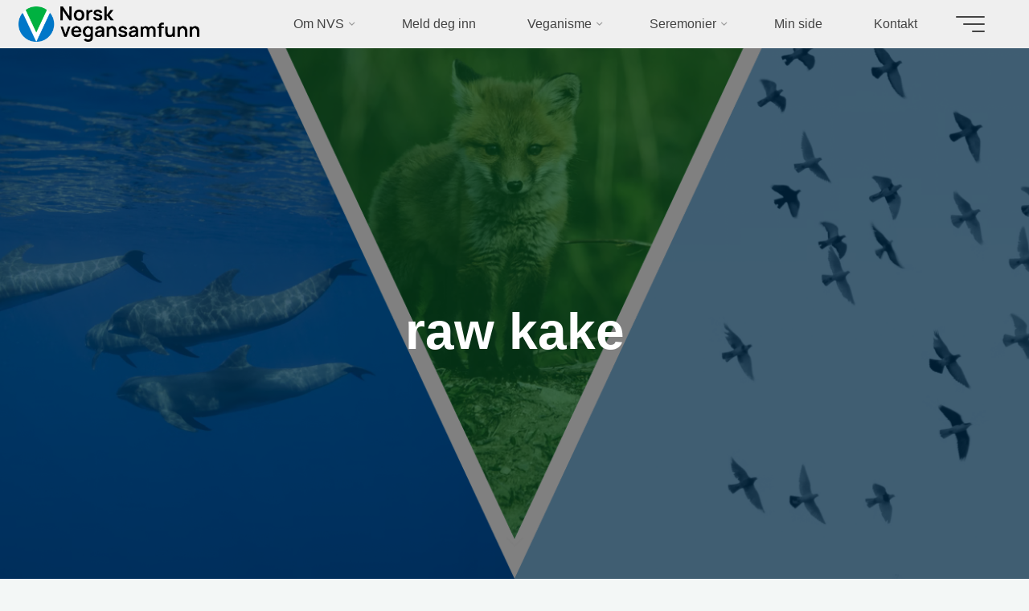

--- FILE ---
content_type: text/html; charset=UTF-8
request_url: https://www.vegansamfunnet.no/tag/raw-kake/
body_size: 17677
content:
<!DOCTYPE html>
<html lang="nb-NO">
<head>
<meta name="viewport" content="width=device-width, user-scalable=yes, initial-scale=1.0">
<meta http-equiv="X-UA-Compatible" content="IE=edge" /><meta charset="UTF-8">
<link rel="profile" href="http://gmpg.org/xfn/11">
<meta name='robots' content='index, follow, max-image-preview:large, max-snippet:-1, max-video-preview:-1' />

	<!-- This site is optimized with the Yoast SEO plugin v23.5 - https://yoast.com/wordpress/plugins/seo/ -->
	<title>raw kake Arkiver - Norsk vegansamfunn</title>
	<link rel="canonical" href="https://www.vegansamfunnet.no/tag/raw-kake/" />
	<meta property="og:locale" content="nb_NO" />
	<meta property="og:type" content="article" />
	<meta property="og:title" content="raw kake Arkiver - Norsk vegansamfunn" />
	<meta property="og:url" content="https://www.vegansamfunnet.no/tag/raw-kake/" />
	<meta property="og:site_name" content="Norsk vegansamfunn" />
	<meta name="twitter:card" content="summary_large_image" />
	<meta name="twitter:site" content="@vegansamfunnet" />
	<script type="application/ld+json" class="yoast-schema-graph">{"@context":"https://schema.org","@graph":[{"@type":"CollectionPage","@id":"https://www.vegansamfunnet.no/tag/raw-kake/","url":"https://www.vegansamfunnet.no/tag/raw-kake/","name":"raw kake Arkiver - Norsk vegansamfunn","isPartOf":{"@id":"https://www.vegansamfunnet.no/#website"},"breadcrumb":{"@id":"https://www.vegansamfunnet.no/tag/raw-kake/#breadcrumb"},"inLanguage":"nb-NO"},{"@type":"BreadcrumbList","@id":"https://www.vegansamfunnet.no/tag/raw-kake/#breadcrumb","itemListElement":[{"@type":"ListItem","position":1,"name":"Hjem","item":"https://www.vegansamfunnet.no/"},{"@type":"ListItem","position":2,"name":"raw kake"}]},{"@type":"WebSite","@id":"https://www.vegansamfunnet.no/#website","url":"https://www.vegansamfunnet.no/","name":"Norsk vegansamfunn","description":"Et samfunn fri for unødig lidelse","publisher":{"@id":"https://www.vegansamfunnet.no/#organization"},"potentialAction":[{"@type":"SearchAction","target":{"@type":"EntryPoint","urlTemplate":"https://www.vegansamfunnet.no/?s={search_term_string}"},"query-input":{"@type":"PropertyValueSpecification","valueRequired":true,"valueName":"search_term_string"}}],"inLanguage":"nb-NO"},{"@type":"Organization","@id":"https://www.vegansamfunnet.no/#organization","name":"Norsk vegansamfunn","url":"https://www.vegansamfunnet.no/","logo":{"@type":"ImageObject","inLanguage":"nb-NO","@id":"https://www.vegansamfunnet.no/#/schema/logo/image/","url":"https://www.vegansamfunnet.no/wp-content/uploads/2023/11/FinalLogoText.png","contentUrl":"https://www.vegansamfunnet.no/wp-content/uploads/2023/11/FinalLogoText.png","width":4000,"height":787,"caption":"Norsk vegansamfunn"},"image":{"@id":"https://www.vegansamfunnet.no/#/schema/logo/image/"},"sameAs":["https://www.facebook.com/vegansamfunnet","https://x.com/vegansamfunnet","https://www.instagram.com/norsk_vegansamfunn/","https://discord.gg/TEtmcdsgsK"]}]}</script>
	<!-- / Yoast SEO plugin. -->


<link rel='dns-prefetch' href='//static.addtoany.com' />
<link rel="alternate" type="application/rss+xml" title="Norsk vegansamfunn &raquo; strøm" href="https://www.vegansamfunnet.no/feed/" />
<link rel="alternate" type="application/rss+xml" title="Norsk vegansamfunn &raquo; kommentarstrøm" href="https://www.vegansamfunnet.no/comments/feed/" />
<link rel="alternate" type="text/calendar" title="Norsk vegansamfunn &raquo; iCal-feed" href="https://www.vegansamfunnet.no/aktivitetskalender/?ical=1" />
<link rel="alternate" type="application/rss+xml" title="Norsk vegansamfunn &raquo; raw kake stikkord-strøm" href="https://www.vegansamfunnet.no/tag/raw-kake/feed/" />
<script>
window._wpemojiSettings = {"baseUrl":"https:\/\/s.w.org\/images\/core\/emoji\/14.0.0\/72x72\/","ext":".png","svgUrl":"https:\/\/s.w.org\/images\/core\/emoji\/14.0.0\/svg\/","svgExt":".svg","source":{"concatemoji":"https:\/\/www.vegansamfunnet.no\/wp-includes\/js\/wp-emoji-release.min.js?ver=6.4.7"}};
/*! This file is auto-generated */
!function(i,n){var o,s,e;function c(e){try{var t={supportTests:e,timestamp:(new Date).valueOf()};sessionStorage.setItem(o,JSON.stringify(t))}catch(e){}}function p(e,t,n){e.clearRect(0,0,e.canvas.width,e.canvas.height),e.fillText(t,0,0);var t=new Uint32Array(e.getImageData(0,0,e.canvas.width,e.canvas.height).data),r=(e.clearRect(0,0,e.canvas.width,e.canvas.height),e.fillText(n,0,0),new Uint32Array(e.getImageData(0,0,e.canvas.width,e.canvas.height).data));return t.every(function(e,t){return e===r[t]})}function u(e,t,n){switch(t){case"flag":return n(e,"\ud83c\udff3\ufe0f\u200d\u26a7\ufe0f","\ud83c\udff3\ufe0f\u200b\u26a7\ufe0f")?!1:!n(e,"\ud83c\uddfa\ud83c\uddf3","\ud83c\uddfa\u200b\ud83c\uddf3")&&!n(e,"\ud83c\udff4\udb40\udc67\udb40\udc62\udb40\udc65\udb40\udc6e\udb40\udc67\udb40\udc7f","\ud83c\udff4\u200b\udb40\udc67\u200b\udb40\udc62\u200b\udb40\udc65\u200b\udb40\udc6e\u200b\udb40\udc67\u200b\udb40\udc7f");case"emoji":return!n(e,"\ud83e\udef1\ud83c\udffb\u200d\ud83e\udef2\ud83c\udfff","\ud83e\udef1\ud83c\udffb\u200b\ud83e\udef2\ud83c\udfff")}return!1}function f(e,t,n){var r="undefined"!=typeof WorkerGlobalScope&&self instanceof WorkerGlobalScope?new OffscreenCanvas(300,150):i.createElement("canvas"),a=r.getContext("2d",{willReadFrequently:!0}),o=(a.textBaseline="top",a.font="600 32px Arial",{});return e.forEach(function(e){o[e]=t(a,e,n)}),o}function t(e){var t=i.createElement("script");t.src=e,t.defer=!0,i.head.appendChild(t)}"undefined"!=typeof Promise&&(o="wpEmojiSettingsSupports",s=["flag","emoji"],n.supports={everything:!0,everythingExceptFlag:!0},e=new Promise(function(e){i.addEventListener("DOMContentLoaded",e,{once:!0})}),new Promise(function(t){var n=function(){try{var e=JSON.parse(sessionStorage.getItem(o));if("object"==typeof e&&"number"==typeof e.timestamp&&(new Date).valueOf()<e.timestamp+604800&&"object"==typeof e.supportTests)return e.supportTests}catch(e){}return null}();if(!n){if("undefined"!=typeof Worker&&"undefined"!=typeof OffscreenCanvas&&"undefined"!=typeof URL&&URL.createObjectURL&&"undefined"!=typeof Blob)try{var e="postMessage("+f.toString()+"("+[JSON.stringify(s),u.toString(),p.toString()].join(",")+"));",r=new Blob([e],{type:"text/javascript"}),a=new Worker(URL.createObjectURL(r),{name:"wpTestEmojiSupports"});return void(a.onmessage=function(e){c(n=e.data),a.terminate(),t(n)})}catch(e){}c(n=f(s,u,p))}t(n)}).then(function(e){for(var t in e)n.supports[t]=e[t],n.supports.everything=n.supports.everything&&n.supports[t],"flag"!==t&&(n.supports.everythingExceptFlag=n.supports.everythingExceptFlag&&n.supports[t]);n.supports.everythingExceptFlag=n.supports.everythingExceptFlag&&!n.supports.flag,n.DOMReady=!1,n.readyCallback=function(){n.DOMReady=!0}}).then(function(){return e}).then(function(){var e;n.supports.everything||(n.readyCallback(),(e=n.source||{}).concatemoji?t(e.concatemoji):e.wpemoji&&e.twemoji&&(t(e.twemoji),t(e.wpemoji)))}))}((window,document),window._wpemojiSettings);
</script>
<link rel='stylesheet' id='bravadaplus-shortcodes-css' href='https://www.vegansamfunnet.no/wp-content/themes/bravada-plus/plus/resources/shortcodes.css?ver=1.1.1' media='all' />
<style id='wp-emoji-styles-inline-css'>

	img.wp-smiley, img.emoji {
		display: inline !important;
		border: none !important;
		box-shadow: none !important;
		height: 1em !important;
		width: 1em !important;
		margin: 0 0.07em !important;
		vertical-align: -0.1em !important;
		background: none !important;
		padding: 0 !important;
	}
</style>
<link rel='stylesheet' id='wp-block-library-css' href='https://www.vegansamfunnet.no/wp-includes/css/dist/block-library/style.min.css?ver=6.4.7' media='all' />
<style id='ce4wp-subscribe-style-inline-css'>
.wp-block-ce4wp-subscribe{max-width:840px;margin:0 auto}.wp-block-ce4wp-subscribe .title{margin-bottom:0}.wp-block-ce4wp-subscribe .subTitle{margin-top:0;font-size:0.8em}.wp-block-ce4wp-subscribe .disclaimer{margin-top:5px;font-size:0.8em}.wp-block-ce4wp-subscribe .disclaimer .disclaimer-label{margin-left:10px}.wp-block-ce4wp-subscribe .inputBlock{width:100%;margin-bottom:10px}.wp-block-ce4wp-subscribe .inputBlock input{width:100%}.wp-block-ce4wp-subscribe .inputBlock label{display:inline-block}.wp-block-ce4wp-subscribe .submit-button{margin-top:25px;display:block}.wp-block-ce4wp-subscribe .required-text{display:inline-block;margin:0;padding:0;margin-left:0.3em}.wp-block-ce4wp-subscribe .onSubmission{height:0;max-width:840px;margin:0 auto}.wp-block-ce4wp-subscribe .firstNameSummary .lastNameSummary{text-transform:capitalize}.wp-block-ce4wp-subscribe .ce4wp-inline-notification{display:flex;flex-direction:row;align-items:center;padding:13px 10px;width:100%;height:40px;border-style:solid;border-color:orange;border-width:1px;border-left-width:4px;border-radius:3px;background:rgba(255,133,15,0.1);flex:none;order:0;flex-grow:1;margin:0px 0px}.wp-block-ce4wp-subscribe .ce4wp-inline-warning-text{font-style:normal;font-weight:normal;font-size:16px;line-height:20px;display:flex;align-items:center;color:#571600;margin-left:9px}.wp-block-ce4wp-subscribe .ce4wp-inline-warning-icon{color:orange}.wp-block-ce4wp-subscribe .ce4wp-inline-warning-arrow{color:#571600;margin-left:auto}.wp-block-ce4wp-subscribe .ce4wp-banner-clickable{cursor:pointer}.ce4wp-link{cursor:pointer}

.no-flex{display:block}.sub-header{margin-bottom:1em}


</style>
<style id='classic-theme-styles-inline-css'>
/*! This file is auto-generated */
.wp-block-button__link{color:#fff;background-color:#32373c;border-radius:9999px;box-shadow:none;text-decoration:none;padding:calc(.667em + 2px) calc(1.333em + 2px);font-size:1.125em}.wp-block-file__button{background:#32373c;color:#fff;text-decoration:none}
</style>
<style id='global-styles-inline-css'>
body{--wp--preset--color--black: #000000;--wp--preset--color--cyan-bluish-gray: #abb8c3;--wp--preset--color--white: #ffffff;--wp--preset--color--pale-pink: #f78da7;--wp--preset--color--vivid-red: #cf2e2e;--wp--preset--color--luminous-vivid-orange: #ff6900;--wp--preset--color--luminous-vivid-amber: #fcb900;--wp--preset--color--light-green-cyan: #7bdcb5;--wp--preset--color--vivid-green-cyan: #00d084;--wp--preset--color--pale-cyan-blue: #8ed1fc;--wp--preset--color--vivid-cyan-blue: #0693e3;--wp--preset--color--vivid-purple: #9b51e0;--wp--preset--color--accent-1: #0077c8;--wp--preset--color--accent-2: #00b140;--wp--preset--color--headings: #0077c8;--wp--preset--color--sitetext: #707070;--wp--preset--color--sitebg: #FFFFFF;--wp--preset--gradient--vivid-cyan-blue-to-vivid-purple: linear-gradient(135deg,rgba(6,147,227,1) 0%,rgb(155,81,224) 100%);--wp--preset--gradient--light-green-cyan-to-vivid-green-cyan: linear-gradient(135deg,rgb(122,220,180) 0%,rgb(0,208,130) 100%);--wp--preset--gradient--luminous-vivid-amber-to-luminous-vivid-orange: linear-gradient(135deg,rgba(252,185,0,1) 0%,rgba(255,105,0,1) 100%);--wp--preset--gradient--luminous-vivid-orange-to-vivid-red: linear-gradient(135deg,rgba(255,105,0,1) 0%,rgb(207,46,46) 100%);--wp--preset--gradient--very-light-gray-to-cyan-bluish-gray: linear-gradient(135deg,rgb(238,238,238) 0%,rgb(169,184,195) 100%);--wp--preset--gradient--cool-to-warm-spectrum: linear-gradient(135deg,rgb(74,234,220) 0%,rgb(151,120,209) 20%,rgb(207,42,186) 40%,rgb(238,44,130) 60%,rgb(251,105,98) 80%,rgb(254,248,76) 100%);--wp--preset--gradient--blush-light-purple: linear-gradient(135deg,rgb(255,206,236) 0%,rgb(152,150,240) 100%);--wp--preset--gradient--blush-bordeaux: linear-gradient(135deg,rgb(254,205,165) 0%,rgb(254,45,45) 50%,rgb(107,0,62) 100%);--wp--preset--gradient--luminous-dusk: linear-gradient(135deg,rgb(255,203,112) 0%,rgb(199,81,192) 50%,rgb(65,88,208) 100%);--wp--preset--gradient--pale-ocean: linear-gradient(135deg,rgb(255,245,203) 0%,rgb(182,227,212) 50%,rgb(51,167,181) 100%);--wp--preset--gradient--electric-grass: linear-gradient(135deg,rgb(202,248,128) 0%,rgb(113,206,126) 100%);--wp--preset--gradient--midnight: linear-gradient(135deg,rgb(2,3,129) 0%,rgb(40,116,252) 100%);--wp--preset--font-size--small: 10px;--wp--preset--font-size--medium: 20px;--wp--preset--font-size--large: 25px;--wp--preset--font-size--x-large: 42px;--wp--preset--font-size--normal: 16px;--wp--preset--font-size--larger: 40px;--wp--preset--spacing--20: 0.44rem;--wp--preset--spacing--30: 0.67rem;--wp--preset--spacing--40: 1rem;--wp--preset--spacing--50: 1.5rem;--wp--preset--spacing--60: 2.25rem;--wp--preset--spacing--70: 3.38rem;--wp--preset--spacing--80: 5.06rem;--wp--preset--shadow--natural: 6px 6px 9px rgba(0, 0, 0, 0.2);--wp--preset--shadow--deep: 12px 12px 50px rgba(0, 0, 0, 0.4);--wp--preset--shadow--sharp: 6px 6px 0px rgba(0, 0, 0, 0.2);--wp--preset--shadow--outlined: 6px 6px 0px -3px rgba(255, 255, 255, 1), 6px 6px rgba(0, 0, 0, 1);--wp--preset--shadow--crisp: 6px 6px 0px rgba(0, 0, 0, 1);}:where(.is-layout-flex){gap: 0.5em;}:where(.is-layout-grid){gap: 0.5em;}body .is-layout-flow > .alignleft{float: left;margin-inline-start: 0;margin-inline-end: 2em;}body .is-layout-flow > .alignright{float: right;margin-inline-start: 2em;margin-inline-end: 0;}body .is-layout-flow > .aligncenter{margin-left: auto !important;margin-right: auto !important;}body .is-layout-constrained > .alignleft{float: left;margin-inline-start: 0;margin-inline-end: 2em;}body .is-layout-constrained > .alignright{float: right;margin-inline-start: 2em;margin-inline-end: 0;}body .is-layout-constrained > .aligncenter{margin-left: auto !important;margin-right: auto !important;}body .is-layout-constrained > :where(:not(.alignleft):not(.alignright):not(.alignfull)){max-width: var(--wp--style--global--content-size);margin-left: auto !important;margin-right: auto !important;}body .is-layout-constrained > .alignwide{max-width: var(--wp--style--global--wide-size);}body .is-layout-flex{display: flex;}body .is-layout-flex{flex-wrap: wrap;align-items: center;}body .is-layout-flex > *{margin: 0;}body .is-layout-grid{display: grid;}body .is-layout-grid > *{margin: 0;}:where(.wp-block-columns.is-layout-flex){gap: 2em;}:where(.wp-block-columns.is-layout-grid){gap: 2em;}:where(.wp-block-post-template.is-layout-flex){gap: 1.25em;}:where(.wp-block-post-template.is-layout-grid){gap: 1.25em;}.has-black-color{color: var(--wp--preset--color--black) !important;}.has-cyan-bluish-gray-color{color: var(--wp--preset--color--cyan-bluish-gray) !important;}.has-white-color{color: var(--wp--preset--color--white) !important;}.has-pale-pink-color{color: var(--wp--preset--color--pale-pink) !important;}.has-vivid-red-color{color: var(--wp--preset--color--vivid-red) !important;}.has-luminous-vivid-orange-color{color: var(--wp--preset--color--luminous-vivid-orange) !important;}.has-luminous-vivid-amber-color{color: var(--wp--preset--color--luminous-vivid-amber) !important;}.has-light-green-cyan-color{color: var(--wp--preset--color--light-green-cyan) !important;}.has-vivid-green-cyan-color{color: var(--wp--preset--color--vivid-green-cyan) !important;}.has-pale-cyan-blue-color{color: var(--wp--preset--color--pale-cyan-blue) !important;}.has-vivid-cyan-blue-color{color: var(--wp--preset--color--vivid-cyan-blue) !important;}.has-vivid-purple-color{color: var(--wp--preset--color--vivid-purple) !important;}.has-black-background-color{background-color: var(--wp--preset--color--black) !important;}.has-cyan-bluish-gray-background-color{background-color: var(--wp--preset--color--cyan-bluish-gray) !important;}.has-white-background-color{background-color: var(--wp--preset--color--white) !important;}.has-pale-pink-background-color{background-color: var(--wp--preset--color--pale-pink) !important;}.has-vivid-red-background-color{background-color: var(--wp--preset--color--vivid-red) !important;}.has-luminous-vivid-orange-background-color{background-color: var(--wp--preset--color--luminous-vivid-orange) !important;}.has-luminous-vivid-amber-background-color{background-color: var(--wp--preset--color--luminous-vivid-amber) !important;}.has-light-green-cyan-background-color{background-color: var(--wp--preset--color--light-green-cyan) !important;}.has-vivid-green-cyan-background-color{background-color: var(--wp--preset--color--vivid-green-cyan) !important;}.has-pale-cyan-blue-background-color{background-color: var(--wp--preset--color--pale-cyan-blue) !important;}.has-vivid-cyan-blue-background-color{background-color: var(--wp--preset--color--vivid-cyan-blue) !important;}.has-vivid-purple-background-color{background-color: var(--wp--preset--color--vivid-purple) !important;}.has-black-border-color{border-color: var(--wp--preset--color--black) !important;}.has-cyan-bluish-gray-border-color{border-color: var(--wp--preset--color--cyan-bluish-gray) !important;}.has-white-border-color{border-color: var(--wp--preset--color--white) !important;}.has-pale-pink-border-color{border-color: var(--wp--preset--color--pale-pink) !important;}.has-vivid-red-border-color{border-color: var(--wp--preset--color--vivid-red) !important;}.has-luminous-vivid-orange-border-color{border-color: var(--wp--preset--color--luminous-vivid-orange) !important;}.has-luminous-vivid-amber-border-color{border-color: var(--wp--preset--color--luminous-vivid-amber) !important;}.has-light-green-cyan-border-color{border-color: var(--wp--preset--color--light-green-cyan) !important;}.has-vivid-green-cyan-border-color{border-color: var(--wp--preset--color--vivid-green-cyan) !important;}.has-pale-cyan-blue-border-color{border-color: var(--wp--preset--color--pale-cyan-blue) !important;}.has-vivid-cyan-blue-border-color{border-color: var(--wp--preset--color--vivid-cyan-blue) !important;}.has-vivid-purple-border-color{border-color: var(--wp--preset--color--vivid-purple) !important;}.has-vivid-cyan-blue-to-vivid-purple-gradient-background{background: var(--wp--preset--gradient--vivid-cyan-blue-to-vivid-purple) !important;}.has-light-green-cyan-to-vivid-green-cyan-gradient-background{background: var(--wp--preset--gradient--light-green-cyan-to-vivid-green-cyan) !important;}.has-luminous-vivid-amber-to-luminous-vivid-orange-gradient-background{background: var(--wp--preset--gradient--luminous-vivid-amber-to-luminous-vivid-orange) !important;}.has-luminous-vivid-orange-to-vivid-red-gradient-background{background: var(--wp--preset--gradient--luminous-vivid-orange-to-vivid-red) !important;}.has-very-light-gray-to-cyan-bluish-gray-gradient-background{background: var(--wp--preset--gradient--very-light-gray-to-cyan-bluish-gray) !important;}.has-cool-to-warm-spectrum-gradient-background{background: var(--wp--preset--gradient--cool-to-warm-spectrum) !important;}.has-blush-light-purple-gradient-background{background: var(--wp--preset--gradient--blush-light-purple) !important;}.has-blush-bordeaux-gradient-background{background: var(--wp--preset--gradient--blush-bordeaux) !important;}.has-luminous-dusk-gradient-background{background: var(--wp--preset--gradient--luminous-dusk) !important;}.has-pale-ocean-gradient-background{background: var(--wp--preset--gradient--pale-ocean) !important;}.has-electric-grass-gradient-background{background: var(--wp--preset--gradient--electric-grass) !important;}.has-midnight-gradient-background{background: var(--wp--preset--gradient--midnight) !important;}.has-small-font-size{font-size: var(--wp--preset--font-size--small) !important;}.has-medium-font-size{font-size: var(--wp--preset--font-size--medium) !important;}.has-large-font-size{font-size: var(--wp--preset--font-size--large) !important;}.has-x-large-font-size{font-size: var(--wp--preset--font-size--x-large) !important;}
.wp-block-navigation a:where(:not(.wp-element-button)){color: inherit;}
:where(.wp-block-post-template.is-layout-flex){gap: 1.25em;}:where(.wp-block-post-template.is-layout-grid){gap: 1.25em;}
:where(.wp-block-columns.is-layout-flex){gap: 2em;}:where(.wp-block-columns.is-layout-grid){gap: 2em;}
.wp-block-pullquote{font-size: 1.5em;line-height: 1.6;}
</style>
<link rel='stylesheet' id='cc-nested-ol-css' href='https://www.vegansamfunnet.no/wp-content/plugins/nested-ordered-lists/css/nested-ol.css?ver=1.3.0' media='all' />
<link rel='stylesheet' id='bravada-themefonts-css' href='https://www.vegansamfunnet.no/wp-content/themes/bravada-plus/resources/fonts/fontfaces.css?ver=1.1.1' media='all' />
<link rel='stylesheet' id='bravada-main-css' href='https://www.vegansamfunnet.no/wp-content/themes/bravada-plus/style.css?ver=1.1.1' media='all' />
<style id='bravada-main-inline-css'>
 body:not(.bravada-landing-page) #container, #colophon-inside, .footer-inside, #breadcrumbs-container-inside { margin: 0 auto; max-width: 1250px; } body:not(.bravada-landing-page) #container { max-width: calc( 1250px - 4em ); } .site-header-inside { max-width: 1250px; margin: 0 auto; } #primary { width: 320px; } #secondary { width: 320px; } #container.one-column .main { width: 100%; } #container.two-columns-right #secondary { float: right; } #container.two-columns-right .main, .two-columns-right #breadcrumbs { width: calc( 100% - 320px ); float: left; } #container.two-columns-left #primary { float: left; } #container.two-columns-left .main, .two-columns-left #breadcrumbs { width: calc( 100% - 320px ); float: right; } #container.three-columns-right #primary, #container.three-columns-left #primary, #container.three-columns-sided #primary { float: left; } #container.three-columns-right #secondary, #container.three-columns-left #secondary, #container.three-columns-sided #secondary { float: left; } #container.three-columns-right #primary, #container.three-columns-left #secondary { margin-left: 0%; margin-right: 0%; } #container.three-columns-right .main, .three-columns-right #breadcrumbs { width: calc( 100% - 640px ); float: left; } #container.three-columns-left .main, .three-columns-left #breadcrumbs { width: calc( 100% - 640px ); float: right; } #container.three-columns-sided #secondary { float: right; } #container.three-columns-sided .main, .three-columns-sided #breadcrumbs { width: calc( 100% - 640px ); float: right; } .three-columns-sided #breadcrumbs { margin: 0 calc( 0% + 320px ) 0 -1920px; } #site-text { clip: rect(1px, 1px, 1px, 1px); height: 1px; overflow: hidden; position: absolute !important; width: 1px; word-wrap: normal !important; } html { font-family: Arial, Helvetica, sans-serif; font-size: 16px; font-weight: 400; line-height: 1.8; ; } #site-title { font-family: Arial, Helvetica, sans-serif; font-size: 1.3em; font-weight: 700; } #site-text { ; } nav#mobile-menu #mobile-nav a { font-family: Arial, Helvetica, sans-serif; font-size: 2.5em; font-weight: 700; font-size: clamp(1.3rem, 5vw, 2.5em); ; } nav#mobile-menu #mobile-nav ul.sub-menu a { font-size: clamp(1.1rem, 4vw, 2em); } nav#mobile-menu input[type=search] { font-family: Arial, Helvetica, sans-serif; } .widget-title, #comments-title, #reply-title, .related-posts .related-main-title, .main .author-info .page-title { font-family: Arial, Helvetica, sans-serif; font-size: 1.2em; font-weight: 700; line-height: 2; margin-bottom: 0.5em; ; } .widget-title::after, #comments-title::after, #reply-title::after, .related-posts .related-main-title::after { margin-bottom: 0.5em; } .widget-container { font-family: Arial, Helvetica, sans-serif; font-size: 1em; font-weight: 400; } .widget-container ul li { line-height: 1.8; ; } .entry-title, .main .page-title { font-family: Arial, Helvetica, sans-serif; font-size: 1.7em; font-weight: 700; ; } body:not(.single) .entry-meta > span { font-family: Arial, Helvetica, sans-serif; font-size: 1em; font-weight: 300; ; } /* single post titles/metas */ #header-page-title .entry-title, .singular-title, .lp-staticslider .staticslider-caption-title, .seriousslider-theme .seriousslider-caption-title { font-family: Arial, Helvetica, sans-serif; font-size: 5em; font-weight: 700; font-size: clamp(2.5em, 5vw, 5em ); line-height: 1.3; ; } .single .entry-meta > span { font-family: Arial, Helvetica, sans-serif; font-size: 1.1em; font-weight: 300; ; } h1 { font-size: 2.33em; } h2 { font-size: 2.06em; } h3 { font-size: 1.79em; } h4 { font-size: 1.52em; } h5 { font-size: 1.25em; } h6 { font-size: 0.98em; } h1, h2, h3, h4 { font-family: Arial, Helvetica, sans-serif; font-weight: 700; ; } .entry-content h1, .entry-summary h1, .entry-content h2, .entry-summary h2, .entry-content h3, .entry-summary h3, .entry-content h4, .entry-summary h4, .entry-content h5, .entry-summary h5, .entry-content h6, .entry-summary h6 { line-height: 1.2; margin-bottom: 0.5em; } .lp-section-header .lp-section-desc, .lp-box-title, .lp-tt-title, #nav-fixed a + a, #nav-below span, .lp-blocks.lp-blocks1 .lp-block .lp-block-readmore { font-family: Arial, Helvetica, sans-serif; } .lp-section-header .lp-section-title { font-family: Arial, Helvetica, sans-serif; } blockquote cite { font-family: Arial, Helvetica, sans-serif; } :root { --bravada-accent-1: #0077c8; --bravada-accent-2: #00b140; } .bravada-accent-1 { color: #0077c8; } .bravada-accent-2 { color: #00b140; } .bravada-accent-1-bg { background-color: #0077c8; } .bravada-accent-2-bg { background-color: #00b140; } body { color: #707070; background-color: #F3F7F6; } .lp-staticslider .staticslider-caption-text a { color: #efefef; } #site-header-main, .menu-search-animated .searchform input[type="search"], #access .menu-search-animated .searchform, .site-header-bottom-fixed, .bravada-over-menu .site-header-bottom.header-fixed .site-header-bottom-fixed { background-color: #efefef; } .bravada-over-menu .site-header-bottom-fixed { background: transparent; } .bravada-over-menu .header-fixed.site-header-bottom #site-title a, .bravada-over-menu .header-fixed.site-header-bottom #site-description { color: #0077c8; } .bravada-over-menu #site-title a, .bravada-over-menu #site-description, .bravada-over-menu #access > div > ul > li, .bravada-over-menu #access > div > ul > li > a, .bravada-over-menu .site-header-bottom:not(.header-fixed) #nav-toggle, #breadcrumbs-container span, #breadcrumbs-container a, #breadcrumbs-container i { color: #efefef; } #bmobile #site-title a { color: #0077c8; } #site-title a::before { background: #0077c8; } body:not(.bravada-over-menu) .site-header-bottom #site-title a::before, .bravada-over-menu .header-fixed.site-header-bottom #site-title a::before { background: #00b140; } body:not(.bravada-over-menu) .site-header-bottom #site-title a:hover { background: #0077c8; } #site-title a:hover::before { background: #00b140; } #access > div > ul > li, #access > div > ul > li > a, .bravada-over-menu .header-fixed.site-header-bottom #access > div > ul > li:not([class*='current']), .bravada-over-menu .header-fixed.site-header-bottom #access > div > ul > li:not([class*='current']) > a { color: #444444; } .hamburger span { background-color: #444444; } #mobile-menu, nav#mobile-menu #mobile-nav a { color: #FFFFFF; } nav#mobile-menu #mobile-nav > li.current_page_item > a, nav#mobile-menu #mobile-nav > li.current-menu-item > a, nav#mobile-menu #mobile-nav > li.current_page_ancestor > a, nav#mobile-menu #mobile-nav > li.current-menu-ancestor > a, nav#mobile-menu #mobile-nav a:hover { color: #0077c8; } nav#mobile-menu { color: #FFFFFF; background-color: #001828; } #mobile-nav .searchform input[type="search"] { border-color: #FFFFFF; } .burgermenu-active.bravada-over-menu .site-header-bottom.header-fixed .site-header-bottom-fixed { background-color: transparent; } .burgermenu-active.bravada-over-menu .site-header-bottom .hamburger span { background-color: #FFFFFF; } .bravada-over-menu:not(.burgermenu-active) .site-header-bottom:not(.header-fixed) .hamburger span { background-color: #efefef; } .bravada-over-menu .header-fixed.site-header-bottom .side-section-element.widget_cryout_socials a:hover::before, .side-section-element.widget_cryout_socials a:hover::before { color: #efefef; } #access ul.sub-menu li a, #access ul.children li a, .topmenu ul li a { color: #FFFFFF; } #access ul.sub-menu li a, #access ul.children li a { background-color: #001828; } #access ul.sub-menu li a:hover, #access ul.children li a:hover { color: #0077c8; } #access > div > ul > li.current_page_item > a, #access > div > ul > li.current-menu-item > a, #access > div > ul > li.current_page_ancestor > a, #access > div > ul > li.current-menu-ancestor > a, .bravada-over-menu .header-fixed.site-header-bottom #access > div > ul > li > a { color: #00b140; } #access ul.children > li.current_page_item > a, #access ul.sub-menu > li.current-menu-item > a, #access ul.children > li.current_page_ancestor > a, #access ul.sub-menu > li.current-menu-ancestor > a { opacity: 0.95; } #access > div > ul ul > li a:not(:only-child)::after { border-left-color: #001828; } #access > div > ul > li > ul::before { border-bottom-color: #001828; } #access ul li.special1 > a { background-color: #e0e0e0; } #access ul li.special2 > a { background-color: #444444; color: #efefef; } #access ul li.accent1 > a { background-color: #0077c8; color: #efefef; } #access ul li.accent2 > a { background-color: #00b140; color: #efefef; } #access ul li.accent1 > a:hover, #access ul li.accent2 > a:hover { color: #efefef; } #access > div > ul > li.accent1 > a > span::before, #access > div > ul > li.accent2 > a > span::before { background-color: #efefef; } article.hentry, body:not(.blog):not(.page-template-template-blog):not(.archive):not(.search) #container:not(.bravada-landing-page) .main, body.bravada-boxed-layout:not(.bravada-landing-page) #container { background-color: #FFFFFF; } .pagination span { color: #00b140; } .pagination a:hover { background-color: #0077c8; color: #FFFFFF; } #header-overlay, .lp-staticslider::after, .seriousslider-theme .item::after { background-color: #000000; background: -webkit-linear-gradient( 90deg, #000000 0%, #000000 100%); background: linear-gradient( 180deg, #000000 0%, #000000 100%); opacity: 0.5; pointer-events: none; } #header-page-title #header-page-title-inside, #header-page-title .entry-title, #header-page-title .entry-meta span, #header-page-title .entry-meta a, #header-page-title .entry-meta time, #header-page-title .entry-meta .icon-metas::before, #header-page-title .byline, #header-page-title #breadcrumbs-nav, .lp-staticslider .staticslider-caption-inside, .seriousslider-theme .seriousslider-caption-inside { color: #FFFFFF; } #colophon, #footer { background-color: #001828; color: #DBDBDB; } .post-thumbnail-container .featured-image-overlay::before { background-color: #0077c8; background: -webkit-gradient(linear, left top, left bottom, from(#0077c8), to(#00b140)); background: linear-gradient(to bottom, #0077c8, #00b140); } .post-thumbnail-container .featured-image-overlay::after { background-color: #0077c8; background: -webkit-gradient(linear, left top, left bottom, from(#0077c8), to(#00b140)); background: linear-gradient(to bottom, #00b140, #0077c8); } .main #content-masonry .post-thumbnail-container:hover + .entry-after-image .entry-title a { color: #0077c8; } @media (max-width: 720px) { .bravada-magazine-one .main #content-masonry .post-thumbnail-container + .entry-after-image { background-color: #FFFFFF; } } .entry-title a:active, .entry-title a:hover { color: #0077c8; } span.entry-format { color: #0077c8; } .main #content-masonry .format-link .entry-content a { background-color: #0077c8; color: #FFFFFF; } .main #content-masonry .format-link::after { color: #FFFFFF; } .cryout article.hentry.format-image, .cryout article.hentry.format-audio, .cryout article.hentry.format-video { background-color: #ffffff; } .format-aside, .format-quote { border-color: #eeeeee; } .single .author-info { border-color: #eeeeee; } .entry-content h5, .entry-content h6, .lp-text-content h5, .lp-text-content h6 { color: #00b140; } .entry-content blockquote::before, .entry-content blockquote::after { color: rgba(112,112,112,0.2); } .entry-content h1, .entry-content h2, .entry-content h3, .entry-content h4, .lp-text-content h1, .lp-text-content h2, .lp-text-content h3, .lp-text-content h4 { color: #0077c8; } .entry-title, .page-title { color: #0077c8; } a { color: #0077c8; } a:hover, .widget-area a, .entry-meta span a:hover, .comments-link a { color: #00b140; } .comments-link a:hover, .widget-area a:hover { color: #0077c8; } .socials a::before, .socials a:hover::before { color: #0077c8; } .socials a::after, .socials a:hover::after { color: #00b140; } .bravada-normalizedtags #content .tagcloud a { color: #FFFFFF; background-color: #0077c8; } .bravada-normalizedtags #content .tagcloud a:hover { background-color: #00b140; } #nav-fixed i { background-color: #dbdbdb; } #nav-fixed .nav-next:hover i, #nav-fixed .nav-previous:hover i { background-color: #00b140; } #nav-fixed a:hover + a, #nav-fixed a + a:hover { background-color: rgba(0,177,64,1); } #nav-fixed i, #nav-fixed span { color: #FFFFFF; } button#toTop i::before { color: #0077c8; } button#toTop i::after { color: #00b140; } @media (max-width: 800px) { .cryout #footer-bottom .footer-inside { padding-top: 2.5em; } .cryout .footer-inside a#toTop { background-color: #0077c8; color: #F3F7F6; } .cryout .footer-inside a#toTop:hover { opacity: 0.8;} } .entry-meta .icon-metas:before { color: #b5b5b5; } #site-title span a::before { width: calc(100% - 1.2em); } .bravada-caption-one .main .wp-caption .wp-caption-text { border-bottom-color: #eeeeee; } .bravada-caption-two .main .wp-caption .wp-caption-text { background-color: #f5f5f5; } .bravada-image-one .entry-content img[class*="align"], .bravada-image-one .entry-summary img[class*="align"], .bravada-image-two .entry-content img[class*='align'], .bravada-image-two .entry-summary img[class*='align'] { border-color: #eeeeee; } .bravada-image-five .entry-content img[class*='align'], .bravada-image-five .entry-summary img[class*='align'] { border-color: #0077c8; } .entry-summary .excerpt-fade { background-image: linear-gradient(to left, #FFFFFF, transparent); } /* diffs */ span.edit-link a.post-edit-link, span.edit-link a.post-edit-link:hover, span.edit-link .icon-edit:before { color: #707070; } .searchform { border-color: #ebebeb; } .entry-meta span, .entry-meta a, .entry-utility span, .entry-utility a, .entry-meta time, #breadcrumbs-nav { color: #a7a7a7; } .main #content-masonry .post-thumbnail-container span.bl_categ, .main #content-masonry .post-thumbnail-container .comments-link { background-color: #FFFFFF; } .footermenu ul li span.sep { color: #0077c8; } .entry-meta a::after, .entry-utility a::after { background: #00b140; } #header-page-title .category-metas a { color: #0077c8; } .entry-meta .author:hover .avatar { border-color: #0077c8; } .animated-title span.cry-single.animated-letter, .animated-title span.cry-double.animated-letter { color: #0077c8; } span.entry-sticky { color: #00b140; } #commentform { } code, #nav-below .nav-previous a::before, #nav-below .nav-next a::before { background-color: #eeeeee; } #nav-below .nav-previous::after, #nav-below .nav-next::after { background-color: #0077c8; } pre, .comment-author { border-color: #eeeeee; } .commentlist .comment-area, .commentlist .pingback { border-color: #f3f3f3; } .commentlist img.avatar { background-color: #FFFFFF; } .comment-meta a { color: #bfbfbf; } .commentlist .reply a, .commentlist .author-name, .commentlist .author-name a { background-color: #0077c8; color: #FFFFFF; } .commentlist .reply a:hover { background-color: #00b140; } select, input[type], textarea { color: #707070; background-color: #f5f5f5; } .sidey select { background-color: #FFFFFF; } .searchform .searchsubmit { background: #0077c8; } .searchform:hover .searchsubmit { background: #00b140; } .searchform input[type="search"], .searchform input[type="search"]:hover, .searchform input[type="search"]:focus { background-color: #FFFFFF; } input[type]:hover, textarea:hover, select:hover, input[type]:focus, textarea:focus, select:focus { border-color: #dcdcdc; } button, input[type="button"], input[type="submit"], input[type="reset"] { background-color: #0077c8; color: #FFFFFF; } button:hover, input[type="button"]:hover, input[type="submit"]:hover, input[type="reset"]:hover { background-color: #00b140; } .comment-form-author input, .comment-form-email input, .comment-form-url input, .comment-form-comment textarea { background-color: #f0f0f0; } .comment-form-author input:hover, .comment-form-email input:hover, .comment-form-url input:hover, .comment-form-comment textarea:hover, .comment-form-author input:focus, .comment-form-email input:focus, .comment-form-url input:focus, .comment-form-comment textarea:focus { background-color: #0077c8; color: #FFFFFF; } .comment-form-author, .comment-form-email { border-color: #FFFFFF; } hr { background-color: #f0f0f0; } .cryout-preloader-inside .bounce1 { background-color: #0077c8; } .cryout-preloader-inside .bounce2 { background-color: #00b140; } .page-header.pad-container { background-color: #FFFFFF; } /* gutenberg */ .wp-block-image.alignwide { margin-left: calc( ( 0% + 4em ) * -1 ); margin-right: calc( ( 0% + 4em ) * -1 ); } .wp-block-image.alignwide img { width: calc( 100% + 8em ); max-width: calc( 100% + 8em ); } .has-accent-1-color, .has-accent-1-color:hover { color: #0077c8; } .has-accent-2-color, .has-accent-2-color:hover { color: #00b140; } .has-headings-color, .has-headings-color:hover { color: #0077c8; } .has-sitetext-color, .has-sitetext-color:hover { color: #707070; } .has-sitebg-color, .has-sitebg-color:hover { color: #FFFFFF; } .has-accent-1-background-color { background-color: #0077c8; } .has-accent-2-background-color { background-color: #00b140; } .has-headings-background-color { background-color: #0077c8; } .has-sitetext-background-color { background-color: #707070; } .has-sitebg-background-color { background-color: #FFFFFF; } .has-small-font-size { font-size: 13px; } .has-regular-font-size { font-size: 16px; } .has-large-font-size { font-size: 19px; } .has-larger-font-size { font-size: 23px; } .has-huge-font-size { font-size: 23px; } /* woocommerce */ .woocommerce-thumbnail-container .woocommerce-buttons-container a, .woocommerce-page #respond input#submit.alt, .woocommerce a.button.alt, .woocommerce-page button.button.alt, .woocommerce input.button.alt, .woocommerce #respond input#submit, .woocommerce a.button, .woocommerce button.button, .woocommerce input.button { } .woocommerce ul.products li.product .woocommerce-loop-category__title, .woocommerce ul.products li.product .woocommerce-loop-product__title, .woocommerce ul.products li.product h3, .woocommerce div.product .product_title, .woocommerce .woocommerce-tabs h2 { font-family: Arial, Helvetica, sans-serif; } .woocommerce ul.products li.product .woocommerce-loop-category__title, .woocommerce ul.products li.product .woocommerce-loop-product__title, .woocommerce ul.products li.product h3, .woocommerce .star-rating { color: #00b140; } .woocommerce #respond input#submit, .woocommerce a.button, .woocommerce button.button, .woocommerce input.button { background-color: #0077c8; color: #FFFFFF; line-height: 1.8; } .woocommerce #respond input#submit:hover, .woocommerce a.button:hover, .woocommerce button.button:hover, .woocommerce input.button:hover { background-color: #00b140; color: #FFFFFF; } .woocommerce-page #respond input#submit.alt, .woocommerce a.button.alt, .woocommerce-page button.button.alt, .woocommerce input.button.alt { color: #0077c8; line-height: 1.8; } .woocommerce-page #respond input#submit.alt::after, .woocommerce a.button.alt::after, .woocommerce-page button.button.alt::after, .woocommerce input.button.alt::after { content: ""; position: absolute; left: 0; top: 0; width: 100%; height: 100%; outline: 2px solid; -webkit-transition: .3s ease all; transition: .3s ease all; } .woocommerce-page #respond input#submit.alt:hover::after, .woocommerce a.button.alt:hover::after, .woocommerce-page button.button.alt:hover::after, .woocommerce input.button.alt:hover::after { opacity: 0; -webkit-transform: scale(1.2, 1.4); transform: scale(1.2, 1.4); } .woocommerce-page #respond input#submit.alt:hover, .woocommerce a.button.alt:hover, .woocommerce-page button.button.alt:hover, .woocommerce input.button.alt:hover { color: #00b140; } .woocommerce div.product .woocommerce-tabs ul.tabs li.active { border-bottom-color: #FFFFFF; } .woocommerce #respond input#submit.alt.disabled, .woocommerce #respond input#submit.alt.disabled:hover, .woocommerce #respond input#submit.alt:disabled, .woocommerce #respond input#submit.alt:disabled:hover, .woocommerce #respond input#submit.alt[disabled]:disabled, .woocommerce #respond input#submit.alt[disabled]:disabled:hover, .woocommerce a.button.alt.disabled, .woocommerce a.button.alt.disabled:hover, .woocommerce a.button.alt:disabled, .woocommerce a.button.alt:disabled:hover, .woocommerce a.button.alt[disabled]:disabled, .woocommerce a.button.alt[disabled]:disabled:hover, .woocommerce button.button.alt.disabled, .woocommerce button.button.alt.disabled:hover, .woocommerce button.button.alt:disabled, .woocommerce button.button.alt:disabled:hover, .woocommerce button.button.alt[disabled]:disabled, .woocommerce button.button.alt[disabled]:disabled:hover, .woocommerce input.button.alt.disabled, .woocommerce input.button.alt.disabled:hover, .woocommerce input.button.alt:disabled, .woocommerce input.button.alt:disabled:hover, .woocommerce input.button.alt[disabled]:disabled, .woocommerce input.button.alt[disabled]:disabled:hover { background-color: #00b140; color: #fff; } .woocommerce div.product .product_title, .woocommerce ul.products li.product .price, .woocommerce div.product p.price, .woocommerce div.product span.price { color: #00b140} .woocommerce .quantity .qty { background-color: #eeeeee; } .woocommerce-checkout #payment { background: #f5f5f5; } .woocommerce .widget_price_filter .ui-slider .ui-slider-handle { background: #00b140; } .woocommerce div.product .products > h2, .woocommerce .cart-collaterals h2 { font-family: Arial, Helvetica, sans-serif; font-size: 1.2em; font-weight: 700; line-height: 2; ; } .woocommerce div.product .products > h2::after, .woocommerce .cart-collaterals h2::after { background-color: #0077c8 ; } .main .entry-content, .main .entry-summary { text-align: inherit; } .main p, .main ul, .main ol, .main dd, .main pre, .main hr { margin-bottom: 1em; } .main .entry-content p { text-indent: 0em; } .main a.post-featured-image { background-position: center center; } #header-widget-area { width: 33%; right: 10px; } .bravada-striped-table .main thead th, .bravada-bordered-table .main thead th, .bravada-striped-table .main td, .bravada-striped-table .main th, .bravada-bordered-table .main th, .bravada-bordered-table .main td { border-color: #e9e9e9; } .bravada-clean-table .main th, .bravada-striped-table .main tr:nth-child(even) td, .bravada-striped-table .main tr:nth-child(even) th { background-color: #f8f8f8; } .bravada-cropped-featured .main .post-thumbnail-container { height: 250px; } .bravada-responsive-featured .main .post-thumbnail-container { max-height: 250px; height: auto; } article.hentry .article-inner, #content-masonry article.hentry .article-inner { padding: 0%; } .site-header-bottom { height:60px; } .site-header-bottom .site-header-inside { height:60px; } .menu-search-animated, .menu-burger, #sheader-container, .identity, #nav-toggle { height: 60px; line-height: 60px; } #access div > ul > li > a, #access ul li[class*="icon"]::before { line-height:60px; } nav#mobile-menu { padding-top: 70px; } body.admin-bar nav#mobile-menu { padding-top: 102px; } #branding { height: 60px; } .bravada-responsive-headerimage #masthead #header-image-main-inside { max-height: 600px; } .bravada-cropped-headerimage #masthead #header-image-main-inside { height: 600px; } .bravada-landing-page .lp-blocks-inside, .bravada-landing-page .lp-boxes-inside, .bravada-landing-page .lp-text-inside, .bravada-landing-page .lp-posts-inside, .bravada-landing-page .lp-page-inside, .bravada-landing-page .lp-section-header, .bravada-landing-page .content-widget { max-width: 1250px; } @media (min-width: 960px) { .bravada-landing-page .lp-blocks.lp-blocks1 .lp-blocks-inside { max-width: calc(1250px - 5em); background-color: #FFFFFF; } } #header-page-title #header-page-title-inside, .lp-staticslider .staticslider-caption, .seriousslider.seriousslider-theme .seriousslider-caption { max-width: 1250px; max-width: 85%; padding-top: 70px; } @media (max-width: 1024px) { #header-page-title #header-page-title-inside, .lp-staticslider .staticslider-caption, .seriousslider.seriousslider-theme .seriousslider-caption { max-width: 100%; } } .bravada-landing-page .content-widget { margin: 0 auto; } a.staticslider-button, .seriousslider-theme .seriousslider-caption-buttons a { background-color: #0077c8; } a.staticslider-button:hover, .seriousslider-theme .seriousslider-caption-buttons a:hover { background-color: #00b140; } .widget-title, #comments-title, #reply-title, .related-posts .related-main-title, .main .page-title, #nav-below em, .lp-text .lp-text-title, .lp-boxes-animated .lp-box-title, .entry-content h2, .entry-content h4 { background-image: linear-gradient(to bottom, rgba(0,119,200,0.4) 0%, rgba(0,119,200,0.4) 100%); } .entry-content h3 { background-image: linear-gradient(to bottom, rgba(0,177,64,0.4) 0%, rgba(0,177,64,0.4) 100%); } .entry-content h2, .entry-content h3, .entry-content h4 { background-repeat: no-repeat; background-position: 0 100%; background-size: 100% .4em; max-width: max-content; } .lp-blocks { } .lp-boxes { } .lp-boxes .lp-boxes-inside::before { background-color: #0077c8 ; } .lp-boxes ~ .lp-boxes .lp-boxes-inside::before { background-color: #00b140 ; } .lp-boxes ~ .lp-boxes ~ .lp-boxes .lp-boxes-inside::before { background-color: #0077c8 ; } .lp-text { } #lp-posts, #lp-page { background-color: #e6f2fa; } .lp-block { background-color: #FFFFFF; } .lp-block i[class^="blicon"]::before { color: #00b140; } .lp-block .lp-block-title, .lp-text .lp-text-title { color: #0077c8; } .lp-block .lp-block-title::after { background-color: #0077c8; } .lp-blocks1 .lp-block i[class^="blicon"] +i[class^="blicon"]::before { color: #00b140; } .lp-block-readmore { color: #c0c0c0; } .lp-block-readmore:hover { color: #0077c8; } .lp-text-title { color: #00b140; } .lp-text-inside .lp-text-background { background-color: #FFFFFF; } .lp-boxes .lp-box { background-color: #FFFFFF; } .lp-boxes-animated .box-overlay { background-color: #00b140; } .lp-boxes-animated .lp-box-readmore { color: #0077c8; } .lp-boxes-static .box-overlay { background-color: #0077c8; } .lp-box-title { color: #0077c8; } .lp-box-title:hover { color: #0077c8; } .lp-boxes-1 .lp-box .lp-box-image { height: 250px; } #cryout_ajax_more_trigger, .lp-port-readmore { color: #00b140; } .lpbox-rnd1 { } .lpbox-rnd2 { } .lpbox-rnd3 { } .lpbox-rnd4 { } .lpbox-rnd5 { } .lpbox-rnd6 { } .lpbox-rnd7 { } .lpbox-rnd8 { } /*========== Plus style ========*/ /********** Landing Page **********/ .lp-blocks1 { background-color: #F9F7F5; } .lp-blocks2 { background-color: #e6f7ec; } .lp-boxes-1 { background-color: #e6f2fa; } .lp-boxes-2 { background-color: #f8f8f8; } .lp-boxes-3 { background-color: #f6f3f6; } #lp-text-zero { background-color: #eeebe9; } #lp-text-one { background-color: #F9F7F5; } #lp-text-two { background-color: #F6F3F6; } #lp-text-three { background-color: #EEEBE9; } #lp-text-four { background-color: #EEEBE9; } #lp-text-five { background-color: #EEEEEE; } #lp-text-six { background-color: #EEEEEE; } .lp-portfolio { background-color: #EEEBE9; } .lp-testimonials { background-color: #EEEBE9; } .lp-blocks2 .lp-block-title { font-family: Arial, Helvetica, sans-serif; color: #00b140; } .lp-blocks2 .lp-block-icon { background: #00b140; color: #FFFFFF; } .lp-blocks2 .lp-block i::before { color: #FFFFFF; } .lp-blocks2 .lp-block-readmore { color: #FFFFFF; background-color: #0077c8; } .lp-blocks2 .lp-block-readmore:hover { background-color: #00b140; } .lp-boxes-static2 .lp-box { background-color: #FFFFFF; } .lp-boxes-static.lp-boxes-static2 .lp-box-image:hover .lp-box-imagelink { border-color: #0077c8; } .lp-boxes-animated.lp-boxes-animated2 .lp-box-title { color: #0077c8; } .lp-boxes-3 .lp-box .lp-box-image { height: 300px; } .bravada-landing-page .lp-portfolio-inside, .lp-testimonials-inside { max-width: 1250px; } .lp-portfolio .lp-port-title a, #portfolio-masonry .portfolio-entry .portfolio-entry-title a { color: #00b140; } .lp-portfolio .lp-port:hover .lp-port-title a, #portfolio-masonry .portfolio-entry:hover .portfolio-entry-title a { color: #0077c8; } #portfolio-masonry .portfolio-entry:hover .portfolio-entry-title a::before, .lp-text .lp-text-overlay + .lp-text-inside { color: #707070; } .lp-portfolio .lp-port-title, #portfolio-masonry .portfolio-entry .portfolio-entry-title a { font-family: Arial, Helvetica, sans-serif; } .lp-text.style-reverse .lp-text-inside { color: #efefef; } /********** Shortcodes **********/ .panel-title { font-family: Arial, Helvetica, sans-serif; } .panel-default > .panel-heading > .panel-title > a:hover { color: #0077c8; } .btn-primary, .label.label-primary { color: #0077c8; } .btn-secondary, .label.label-secondary { color: #00b140; } .btn-primary:hover, .btn-primary:focus, .btn-primary.focus, .btn-primary:active, .btn-primary.active { color: #0055a6; } .btn-secondary:hover, .btn-secondary:focus, .btn-secondary.focus, .btn-secondary:active, .btn-secondary.active { color: #008f1e; } .fontfamily-titles-font { font-family: Arial, Helvetica, sans-serif; } .fontfamily-headings-font { font-family: Arial, Helvetica, sans-serif; } /********** Portfolio **********/ .single article.jetpack-portfolio .entry-meta > span a { color: #0077c8; } .jetpack-portfolio-shortcode .portfolio-entry .portfolio-entry-meta > div:last-child { border-color: #eeeeee; } #portfolio-filter > a, #portfolio-filter > a::after { color: #3d3d3d; } #portfolio-filter > a.active { color: #0077c8; } .portfolio-entry-meta span { color: #a3a3a3; } .jetpack-portfolio-shortcode .portfolio-entry-title a { color: #00b140; } .lp-portfolio .lp-port-readmore { border-color: #00b140; } .lp-portfolio .lp-port-readmore::before { background-color: #00b140; } /********** Testimonials **********/ .lp-tt-text-inside { color: #FFFFFF; background-color: #0077c8; } .lp-tt-meta img { background-color: #FFFFFF; } .main .lp-tt-title { color: #00b140; } /********** Widgets **********/ .widget-area .cryout-wtabs-nav { border-color: #0077c8; background-color: #0077c8; } .cryout-wtab .tab-item-thumbnail::after, .cryout-wtab .tab-item-avatar::after, .cryout-wposts .post-item-thumbnail::after { background-color: #0077c8; background: -webkit-linear-gradient(to bottom, transparent 40%, #0077c8); background: linear-gradient(to bottom, transparent 40%, #0077c8); } .widget_cryout_contact address > span i { color: #0077c8; } /******** Team Members ********/ .tmm .tmm_container .tmm_member .tmm_photo { border-color: #FFFFFF; } .cryout .tmm .tmm_container .tmm_member { border: 1px solid #eeeeee !important; } .cryout .tmm .tmm_container .tmm_member:hover { border-color: #0077c8 !important; } @media (min-width: 640px) and (max-width: 800px) { .cryout #access { display: none; } .cryout #nav-toggle { display: block; } .cryout #sheader-container > * { margin-left: 0; margin-right: 2em; } } /* end Plus style */ 
</style>
<link rel='stylesheet' id='addtoany-css' href='https://www.vegansamfunnet.no/wp-content/plugins/add-to-any/addtoany.min.css?ver=1.16' media='all' />
<link rel='stylesheet' id='tmm-css' href='https://www.vegansamfunnet.no/wp-content/plugins/team-members/inc/css/tmm_style.css?ver=6.4.7' media='all' />
<script src="https://www.vegansamfunnet.no/wp-includes/js/jquery/jquery.min.js?ver=3.7.1" id="jquery-core-js"></script>
<script src="https://www.vegansamfunnet.no/wp-includes/js/jquery/jquery-migrate.min.js?ver=3.4.1" id="jquery-migrate-js"></script>
<script src="https://www.vegansamfunnet.no/wp-content/themes/bravada-plus/plus/resources/shortcodes.js?ver=1.1.1" id="bravadaplus-shortcodes-js"></script>
<script id="addtoany-core-js-before">
window.a2a_config=window.a2a_config||{};a2a_config.callbacks=[];a2a_config.overlays=[];a2a_config.templates={};a2a_localize = {
	Share: "Share",
	Save: "Save",
	Subscribe: "Subscribe",
	Email: "Email",
	Bookmark: "Bookmark",
	ShowAll: "Show all",
	ShowLess: "Show less",
	FindServices: "Find service(s)",
	FindAnyServiceToAddTo: "Instantly find any service to add to",
	PoweredBy: "Powered by",
	ShareViaEmail: "Share via email",
	SubscribeViaEmail: "Subscribe via email",
	BookmarkInYourBrowser: "Bookmark in your browser",
	BookmarkInstructions: "Press Ctrl+D or \u2318+D to bookmark this page",
	AddToYourFavorites: "Add to your favorites",
	SendFromWebOrProgram: "Send from any email address or email program",
	EmailProgram: "Email program",
	More: "More&#8230;",
	ThanksForSharing: "Thanks for sharing!",
	ThanksForFollowing: "Thanks for following!"
};
</script>
<script async src="https://static.addtoany.com/menu/page.js" id="addtoany-core-js"></script>
<script async src="https://www.vegansamfunnet.no/wp-content/plugins/add-to-any/addtoany.min.js?ver=1.1" id="addtoany-jquery-js"></script>
<!--[if lt IE 9]>
<script src="https://www.vegansamfunnet.no/wp-content/themes/bravada-plus/resources/js/html5shiv.min.js?ver=1.1.1" id="bravada-html5shiv-js"></script>
<![endif]-->
<link rel="https://api.w.org/" href="https://www.vegansamfunnet.no/wp-json/" /><link rel="alternate" type="application/json" href="https://www.vegansamfunnet.no/wp-json/wp/v2/tags/899" /><link rel="EditURI" type="application/rsd+xml" title="RSD" href="https://www.vegansamfunnet.no/xmlrpc.php?rsd" />
<meta name="generator" content="WordPress 6.4.7" />
<meta name="tec-api-version" content="v1"><meta name="tec-api-origin" content="https://www.vegansamfunnet.no"><link rel="alternate" href="https://www.vegansamfunnet.no/wp-json/tribe/events/v1/events/?tags=raw-kake" /><noscript><style>.cryout .cryout-preloader {display: none;}.cryout img[loading="lazy"] {opacity: 1;}</style></noscript>
<link rel="icon" href="https://www.vegansamfunnet.no/wp-content/uploads/2022/09/cropped-FinalLogo-32x32.png" sizes="32x32" />
<link rel="icon" href="https://www.vegansamfunnet.no/wp-content/uploads/2022/09/cropped-FinalLogo-192x192.png" sizes="192x192" />
<link rel="apple-touch-icon" href="https://www.vegansamfunnet.no/wp-content/uploads/2022/09/cropped-FinalLogo-180x180.png" />
<meta name="msapplication-TileImage" content="https://www.vegansamfunnet.no/wp-content/uploads/2022/09/cropped-FinalLogo-270x270.png" />
		<style id="wp-custom-css">
			/* Control table for footer (contact info etc.) */
.column {
  float: left;
  padding-left: 20px;
	font-size: 12px;
}
.row:after {
  content: "";
  display: table;
  clear: both;
	float: center;
}

/* Remove gradient overlay on featured posts before click */
body .post-thumbnail-container:first-child .featured-image-overlay::before {
    opacity: 0;
}
#header-page-title .category-metas a {
    color: #ffffff;
}

/* Make the text more readable on Featured boxes */
.widget-title, #comments-title, #reply-title, .related-posts .related-main-title, .main .page-title, #nav-below em, .lp-text .lp-text-title, .lp-boxes-animated .lp-box-title {
    background-image: none;
}

/* Make date appear white in posts */
#header-page-title #header-page-title-inside, #header-page-title .entry-title, #header-page-title .entry-meta span, #header-page-title .entry-meta a, #header-page-title .entry-meta time, #header-page-title .entry-meta .icon-metas::before, #header-page-title .byline, #header-page-title #breadcrumbs-nav, .lp-staticslider .staticslider-caption-inside, .seriousslider-theme .seriousslider-caption-inside {
    color: #FFFFFF;
    opacity: 1;
}

/* Adjust size and backgruond-color of lp-blocks */
.lp-block .lp-block-title::after {
    background-color: #ffffff;
}

.lp-block .lp-block-title {
    position: relative;
    z-index: 1;
    display: inline-block;
    margin: 1.5em auto;
    font-size: 1.5em;
    line-height: 1.4;
    font-family: inherit;
    -webkit-transition: .25s ease-out all;
    transition: .25s ease-out all;
	  background-image: linear-gradient(to bottom, rgba(256,256,256,0.4) 85%, rgba(0,119,200,0.4) 100%);
}

/* Remove opacity overlay on lp-boxes posts on hover */
.lp-boxes-animated .box-overlay {
    background-color: #00000000;
}

/* Reduce font size to fit "Vegansamfunn" on mobile */
.main .lp-section-header .lp-section-title {
    font-size: clamp(2.5em, 10vh, 2.7em);
		color: #0060A0;
		opacity: 1;
}

/* Change lp-section header color */
.lp-section-header .lp-section-desc, .lp-box-title, .lp-tt-title, #nav-fixed a + a, #nav-below span, .lp-blocks.lp-blocks1 .lp-block .lp-block-readmore {
    /* font-family: Playfair Display; */
    color: #0060A0;
}

/* Remove padding left of logo */
img.custom-logo {
    max-height: 100%;
		display: block;
		padding: 7.936283px;
}
.site-header-inside {
    padding-left: 0;
}

/* Fix a proper Discord logo */
/* Hide default link icon on Discord item */
.socials #menu-item-6671606429476060000 a::before {
  visibility: hidden;
}
/* Change size of new social menu item */
.socials #menu-item-6671606429476060000 a {
  background-size: 30px 30px;
  width: 24px;
  height: 40px;
  display: inline-block;
  background-repeat: no-repeat;
  background-position: center center;
}
/* Add custom icon for new social menu item */
.socials #menu-item-6671606429476060000 a {
  background-image: url("https://www.vegansamfunnet.no/wp-content/uploads/2022/07/discord_logo.png");
}

/* Make whole box clickable */
.lp-boxes-animated .lp-box .lp-box-content {
  pointer-events: none;
}

/* Make profile pictures larger for team members */
body .tmm .tmm_container .tmm_member .tmm_photo {
  width: 180px;
  height: 180px;
  margin-top: -90px;
}


/* Remove image for */
.lp-text-image {
    display: none;
}
.lp-text-image + .lp-text-card {
    width: 100%;
}

/* Remove header underlining */
.lp-block .lp-block-title {
	background-image: none;
}
.entry-content h1 {
    background-image: none;
}
.entry-content h2 {
    background-image: none;
}
.entry-content h3 {
    background-image: none;
}
.entry-content h4 {
    background-image: none;
}
.entry-content h5 {
    background-image: none;
}
.entry-content h6 {
    background-image: none;
}

/* Fix bug that strikes through links that work */
a {
    text-decoration: none !important;
}		</style>
		</head>

<body class="archive tag tag-raw-kake tag-899 wp-custom-logo wp-embed-responsive nested-list tribe-no-js bravada-image-none bravada-caption-one bravada-totop-normal bravada-stripped-table bravada-menu-right bravada-topsection-normal bravada-cropped-headerimage bravada-fullscreen-headerimage bravada-cropped-featured bravada-magazine-two bravada-magazine-layout bravada-comhide-in-posts bravada-comhide-in-pages bravada-comment-placeholder bravada-normalizedtags bravada-lazy-noanimation bravada-article-animation-fade" itemscope itemtype="http://schema.org/WebPage">
			<a class="skip-link screen-reader-text" href="#main" title="Skip to content"> Skip to content </a>
			<div id="site-wrapper">

	<header id="masthead" class="cryout"  itemscope itemtype="http://schema.org/WPHeader">

		<div id="site-header-main">

			<div class="site-header-top">

				<div class="site-header-inside">

					<div id="header-menu"  itemscope itemtype="http://schema.org/SiteNavigationElement">
											</div><!-- #header-menu -->

				</div><!-- #site-header-inside -->

			</div><!--.site-header-top-->

						<nav id="mobile-menu" tabindex="-1">
				<div class="side-menu side-section"><ul id="mobile-nav" class=""><li class='menu-main-search menu-search-animated'>
<form role="search" method="get" class="searchform" action="https://www.vegansamfunnet.no/">
	<label>
		<span class="screen-reader-text">Search for:</span>
		<input type="search" class="s" placeholder="Search" value="" name="s" size="10"/>
	</label>
	<button type="submit" class="searchsubmit" aria-label="Search"><i class="icon-search2"></i><i class="icon-search2"></i></button>
</form>
</li><li id="menu-item-6348" class="menu-item menu-item-type-custom menu-item-object-custom menu-item-has-children menu-item-6348"><a href="#"><span>Om NVS</span></a>
<ul class="sub-menu">
	<li id="menu-item-6372" class="menu-item menu-item-type-post_type menu-item-object-page menu-item-6372"><a href="https://www.vegansamfunnet.no/hva-gjor-vi/"><span>Hva gjør vi?</span></a></li>
	<li id="menu-item-14352" class="menu-item menu-item-type-post_type menu-item-object-page menu-item-14352"><a href="https://www.vegansamfunnet.no/norsk-vegansamfunns-livssynserklaering/"><span>Livssynserklæring</span></a></li>
	<li id="menu-item-16495" class="menu-item menu-item-type-post_type menu-item-object-page menu-item-16495"><a href="https://www.vegansamfunnet.no/vart-livssyn/"><span>Vårt livssyn</span></a></li>
	<li id="menu-item-6373" class="menu-item menu-item-type-post_type menu-item-object-page menu-item-6373"><a href="https://www.vegansamfunnet.no/vedtekter/"><span>Vedtekter</span></a></li>
	<li id="menu-item-15347" class="menu-item menu-item-type-post_type menu-item-object-page menu-item-15347"><a href="https://www.vegansamfunnet.no/styret/"><span>Styret</span></a></li>
	<li id="menu-item-16413" class="menu-item menu-item-type-post_type menu-item-object-page menu-item-has-children menu-item-16413"><a href="https://www.vegansamfunnet.no/lokallag/"><span>Lokallag</span></a>
	<ul class="sub-menu">
		<li id="menu-item-16435" class="menu-item menu-item-type-post_type menu-item-object-page menu-item-16435"><a href="https://www.vegansamfunnet.no/nvs-hadeland/"><span>NVS Hadeland</span></a></li>
		<li id="menu-item-16525" class="menu-item menu-item-type-post_type menu-item-object-page menu-item-16525"><a href="https://www.vegansamfunnet.no/trondheim-vegansamfunn/"><span>Trondheim vegansamfunn</span></a></li>
		<li id="menu-item-16647" class="menu-item menu-item-type-post_type menu-item-object-page menu-item-16647"><a href="https://www.vegansamfunnet.no/alesund-vegansamfunn/"><span>Ålesund vegansamfunn</span></a></li>
		<li id="menu-item-16918" class="menu-item menu-item-type-post_type menu-item-object-page menu-item-16918"><a href="https://www.vegansamfunnet.no/bergen-vegansamfunn/"><span>Bergen vegansamfunn</span></a></li>
	</ul>
</li>
	<li id="menu-item-6354" class="menu-item menu-item-type-custom menu-item-object-custom menu-item-has-children menu-item-6354"><a href="#"><span>Støtt vårt frivillige arbeid</span></a>
	<ul class="sub-menu">
		<li id="menu-item-6379" class="menu-item menu-item-type-post_type menu-item-object-page menu-item-6379"><a href="https://www.vegansamfunnet.no/bli-aktiv/"><span>Bli aktiv</span></a></li>
		<li id="menu-item-11595" class="menu-item menu-item-type-post_type menu-item-object-page menu-item-11595"><a href="https://www.vegansamfunnet.no/gi-en-gave/"><span>Gi en gave</span></a></li>
	</ul>
</li>
	<li id="menu-item-10694" class="menu-item menu-item-type-custom menu-item-object-custom menu-item-10694"><a href="http://www.vegansamfunnet.no/aktivitetskalender/"><span>Aktivitetskalender</span></a></li>
</ul>
</li>
<li id="menu-item-6380" class="menu-item menu-item-type-post_type menu-item-object-page menu-item-6380"><a href="https://www.vegansamfunnet.no/meld-deg-inn/"><span>Meld deg inn</span></a></li>
<li id="menu-item-6349" class="menu-item menu-item-type-custom menu-item-object-custom menu-item-has-children menu-item-6349"><a href="#"><span>Veganisme</span></a>
<ul class="sub-menu">
	<li id="menu-item-6375" class="menu-item menu-item-type-post_type menu-item-object-page menu-item-6375"><a href="https://www.vegansamfunnet.no/hva-er-veganisme/"><span>Hva er veganisme?</span></a></li>
	<li id="menu-item-6377" class="menu-item menu-item-type-post_type menu-item-object-page menu-item-6377"><a href="https://www.vegansamfunnet.no/hvorfor-bli-veganer/"><span>Hvorfor bli veganer?</span></a></li>
	<li id="menu-item-7711" class="menu-item menu-item-type-post_type menu-item-object-page menu-item-7711"><a href="https://www.vegansamfunnet.no/making-the-connection/"><span>Making the connection</span></a></li>
	<li id="menu-item-9736" class="menu-item menu-item-type-custom menu-item-object-custom menu-item-has-children menu-item-9736"><a href="#"><span>Ressurser</span></a>
	<ul class="sub-menu">
		<li id="menu-item-14557" class="menu-item menu-item-type-post_type menu-item-object-page menu-item-14557"><a href="https://www.vegansamfunnet.no/informasjonsskriv-til-helseforetak-skoler-og-andre-institusjoner-om-veganisme-og-vegansk-kosthold/"><span>Informasjonsskriv</span></a></li>
		<li id="menu-item-6383" class="menu-item menu-item-type-post_type menu-item-object-page menu-item-6383"><a href="https://www.vegansamfunnet.no/lenker/"><span>Lenker</span></a></li>
		<li id="menu-item-6351" class="menu-item menu-item-type-custom menu-item-object-custom menu-item-has-children menu-item-6351"><a href="#"><span>Tips og guider</span></a>
		<ul class="sub-menu">
			<li id="menu-item-9733" class="menu-item menu-item-type-taxonomy menu-item-object-category menu-item-9733"><a href="https://www.vegansamfunnet.no/kategori/ny-veganer/"><span>Ny veganer</span></a></li>
			<li id="menu-item-6397" class="menu-item menu-item-type-taxonomy menu-item-object-category menu-item-6397"><a href="https://www.vegansamfunnet.no/kategori/myter-og-vanlige-sporsmal/"><span>Myter og vanlige spørsmål</span></a></li>
		</ul>
</li>
		<li id="menu-item-6490" class="menu-item menu-item-type-custom menu-item-object-custom menu-item-has-children menu-item-6490"><a href="#"><span>Artikler og brosjyrer</span></a>
		<ul class="sub-menu">
			<li id="menu-item-6391" class="menu-item menu-item-type-taxonomy menu-item-object-category menu-item-6391"><a href="https://www.vegansamfunnet.no/kategori/intervjuer-og-reportasjer/"><span>Intervjuer og reportasjer</span></a></li>
			<li id="menu-item-6386" class="menu-item menu-item-type-taxonomy menu-item-object-category menu-item-6386"><a href="https://www.vegansamfunnet.no/kategori/dialog-og-moter/"><span>Dialog og møter</span></a></li>
			<li id="menu-item-6385" class="menu-item menu-item-type-taxonomy menu-item-object-category menu-item-6385"><a href="https://www.vegansamfunnet.no/kategori/debatt-og-kommentarer/"><span>Debatt og kommentarer</span></a></li>
			<li id="menu-item-6387" class="menu-item menu-item-type-taxonomy menu-item-object-category menu-item-6387"><a href="https://www.vegansamfunnet.no/kategori/dyr/"><span>Dyrs vilkår</span></a></li>
			<li id="menu-item-6395" class="menu-item menu-item-type-taxonomy menu-item-object-category menu-item-6395"><a href="https://www.vegansamfunnet.no/kategori/miljo-og-matvaresikkerhet/"><span>Miljø og matvaresikkerhet</span></a></li>
			<li id="menu-item-6389" class="menu-item menu-item-type-taxonomy menu-item-object-category menu-item-6389"><a href="https://www.vegansamfunnet.no/kategori/helse/"><span>Helse</span></a></li>
		</ul>
</li>
		<li id="menu-item-6393" class="menu-item menu-item-type-taxonomy menu-item-object-category menu-item-has-children menu-item-6393"><a href="https://www.vegansamfunnet.no/kategori/littertur/"><span>Aktivisme</span></a>
		<ul class="sub-menu">
			<li id="menu-item-12435" class="menu-item menu-item-type-post_type menu-item-object-post menu-item-12435"><a href="https://www.vegansamfunnet.no/effektiv-dyrevernsaktivisme-effektiv-kommunikasjon/"><span>Effektiv kommunikasjon</span></a></li>
			<li id="menu-item-12433" class="menu-item menu-item-type-post_type menu-item-object-post menu-item-12433"><a href="https://www.vegansamfunnet.no/effektiv-dyrevernsaktivisme-ta-vare-pa-deg-selv/"><span>Ta vare på deg selv!</span></a></li>
			<li id="menu-item-12434" class="menu-item menu-item-type-post_type menu-item-object-post menu-item-12434"><a href="https://www.vegansamfunnet.no/effektiv-dyrevernsaktivisme-positivitet-valg-og-et-felles-grunnlag/"><span>Positivitet, valg og et felles grunnlag</span></a></li>
		</ul>
</li>
	</ul>
</li>
</ul>
</li>
<li id="menu-item-15474" class="menu-item menu-item-type-post_type menu-item-object-page menu-item-has-children menu-item-15474"><a href="https://www.vegansamfunnet.no/seremonier/"><span>Seremonier</span></a>
<ul class="sub-menu">
	<li id="menu-item-15477" class="menu-item menu-item-type-post_type menu-item-object-page menu-item-15477"><a href="https://www.vegansamfunnet.no/vegansk-navnefest/"><span>Vegansk navnefest</span></a></li>
	<li id="menu-item-15479" class="menu-item menu-item-type-post_type menu-item-object-page menu-item-15479"><a href="https://www.vegansamfunnet.no/vegansk-konfirmasjon/"><span>Vegansk konfirmasjon</span></a></li>
	<li id="menu-item-15475" class="menu-item menu-item-type-post_type menu-item-object-page menu-item-15475"><a href="https://www.vegansamfunnet.no/vegansk-vielse/"><span>Vegansk vigsel</span></a></li>
	<li id="menu-item-15478" class="menu-item menu-item-type-post_type menu-item-object-page menu-item-15478"><a href="https://www.vegansamfunnet.no/vegansk-gravferd/"><span>Vegansk gravferd</span></a></li>
	<li id="menu-item-16845" class="menu-item menu-item-type-post_type menu-item-object-page menu-item-16845"><a href="https://www.vegansamfunnet.no/vegansk-begravelse-for-familiedyr/"><span>Vegansk begravelse for familiedyr</span></a></li>
	<li id="menu-item-15476" class="menu-item menu-item-type-post_type menu-item-object-page menu-item-15476"><a href="https://www.vegansamfunnet.no/roseseremoni/"><span>Roseseremoni</span></a></li>
</ul>
</li>
<li id="menu-item-16709" class="menu-item menu-item-type-custom menu-item-object-custom menu-item-16709"><a href="https://zubarus.com/login.php?publisherId=331"><span>Min side</span></a></li>
<li id="menu-item-6382" class="menu-item menu-item-type-post_type menu-item-object-page menu-item-6382"><a href="https://www.vegansamfunnet.no/kontakt-oss/"><span>Kontakt</span></a></li>
</ul></div>					<div class="side-socials side-section">
		<div class="widget-side-section-inner">
			<section class="side-section-element widget_cryout_socials">
				<div class="widget-socials">
					<nav id="sheader" class="socials"><a href="https://www.facebook.com/vegansamfunnet"  class="menu-item menu-item-type-custom menu-item-object-custom menu-item-14958"><span>Facebook</span></a><a href="https://www.instagram.com/norsk_vegansamfunn"  class="menu-item menu-item-type-custom menu-item-object-custom menu-item-14957"><span>Instagram</span></a><a href="https://discord.gg/TEtmcdsgsK"  class="menu-item menu-item-type-custom menu-item-object-custom menu-item-15332"><span>Discord</span></a></nav>				</div>
			</section>
		</div>
	</div>			</nav> <!-- #mobile-menu -->
			
			<div class="site-header-bottom">

				<div class="site-header-bottom-fixed">

					<div class="site-header-inside">

						<div id="branding">
							<div class="identity"><a href="https://www.vegansamfunnet.no/" id="logo" class="custom-logo-link" title="Norsk vegansamfunn" rel="home"><img   src="https://www.vegansamfunnet.no/wp-content/uploads/2023/02/FinalLogoText.png" class="custom-logo" alt="Norsk vegansamfunn" decoding="async" fetchpriority="high" srcset="https://www.vegansamfunnet.no/wp-content/uploads/2023/02/FinalLogoText.png 4000w, https://www.vegansamfunnet.no/wp-content/uploads/2023/02/FinalLogoText-420x83.png 420w, https://www.vegansamfunnet.no/wp-content/uploads/2023/02/FinalLogoText-1024x201.png 1024w, https://www.vegansamfunnet.no/wp-content/uploads/2023/02/FinalLogoText-768x151.png 768w, https://www.vegansamfunnet.no/wp-content/uploads/2023/02/FinalLogoText-1536x302.png 1536w, https://www.vegansamfunnet.no/wp-content/uploads/2023/02/FinalLogoText-2048x403.png 2048w, https://www.vegansamfunnet.no/wp-content/uploads/2023/02/FinalLogoText-583x115.png 583w" sizes="(max-width: 4000px) 100vw, 4000px" /></a></div><div id="site-text"><div itemprop="headline" id="site-title"><span> <a href="https://www.vegansamfunnet.no/" title="Et samfunn fri for unødig lidelse" rel="home">Norsk vegansamfunn</a> </span></div><span id="site-description"  itemprop="description" >Et samfunn fri for unødig lidelse</span></div>						</div><!-- #branding -->

												<div class='menu-burger'>
							<button class='hamburger' type='button' aria-label="Main menu">
									<span></span>
									<span></span>
									<span></span>
							</button>
						</div>
						
												<nav id="access" aria-label="Top Menu"  itemscope itemtype="http://schema.org/SiteNavigationElement">
							<div><ul id="top-nav" class=""><li class="menu-item menu-item-type-custom menu-item-object-custom menu-item-has-children menu-item-6348"><a href="#"><span>Om NVS</span></a>
<ul class="sub-menu">
	<li class="menu-item menu-item-type-post_type menu-item-object-page menu-item-6372"><a href="https://www.vegansamfunnet.no/hva-gjor-vi/"><span>Hva gjør vi?</span></a></li>
	<li class="menu-item menu-item-type-post_type menu-item-object-page menu-item-14352"><a href="https://www.vegansamfunnet.no/norsk-vegansamfunns-livssynserklaering/"><span>Livssynserklæring</span></a></li>
	<li class="menu-item menu-item-type-post_type menu-item-object-page menu-item-16495"><a href="https://www.vegansamfunnet.no/vart-livssyn/"><span>Vårt livssyn</span></a></li>
	<li class="menu-item menu-item-type-post_type menu-item-object-page menu-item-6373"><a href="https://www.vegansamfunnet.no/vedtekter/"><span>Vedtekter</span></a></li>
	<li class="menu-item menu-item-type-post_type menu-item-object-page menu-item-15347"><a href="https://www.vegansamfunnet.no/styret/"><span>Styret</span></a></li>
	<li class="menu-item menu-item-type-post_type menu-item-object-page menu-item-has-children menu-item-16413"><a href="https://www.vegansamfunnet.no/lokallag/"><span>Lokallag</span></a>
	<ul class="sub-menu">
		<li class="menu-item menu-item-type-post_type menu-item-object-page menu-item-16435"><a href="https://www.vegansamfunnet.no/nvs-hadeland/"><span>NVS Hadeland</span></a></li>
		<li class="menu-item menu-item-type-post_type menu-item-object-page menu-item-16525"><a href="https://www.vegansamfunnet.no/trondheim-vegansamfunn/"><span>Trondheim vegansamfunn</span></a></li>
		<li class="menu-item menu-item-type-post_type menu-item-object-page menu-item-16647"><a href="https://www.vegansamfunnet.no/alesund-vegansamfunn/"><span>Ålesund vegansamfunn</span></a></li>
		<li class="menu-item menu-item-type-post_type menu-item-object-page menu-item-16918"><a href="https://www.vegansamfunnet.no/bergen-vegansamfunn/"><span>Bergen vegansamfunn</span></a></li>
	</ul>
</li>
	<li class="menu-item menu-item-type-custom menu-item-object-custom menu-item-has-children menu-item-6354"><a href="#"><span>Støtt vårt frivillige arbeid</span></a>
	<ul class="sub-menu">
		<li class="menu-item menu-item-type-post_type menu-item-object-page menu-item-6379"><a href="https://www.vegansamfunnet.no/bli-aktiv/"><span>Bli aktiv</span></a></li>
		<li class="menu-item menu-item-type-post_type menu-item-object-page menu-item-11595"><a href="https://www.vegansamfunnet.no/gi-en-gave/"><span>Gi en gave</span></a></li>
	</ul>
</li>
	<li class="menu-item menu-item-type-custom menu-item-object-custom menu-item-10694"><a href="http://www.vegansamfunnet.no/aktivitetskalender/"><span>Aktivitetskalender</span></a></li>
</ul>
</li>
<li class="menu-item menu-item-type-post_type menu-item-object-page menu-item-6380"><a href="https://www.vegansamfunnet.no/meld-deg-inn/"><span>Meld deg inn</span></a></li>
<li class="menu-item menu-item-type-custom menu-item-object-custom menu-item-has-children menu-item-6349"><a href="#"><span>Veganisme</span></a>
<ul class="sub-menu">
	<li class="menu-item menu-item-type-post_type menu-item-object-page menu-item-6375"><a href="https://www.vegansamfunnet.no/hva-er-veganisme/"><span>Hva er veganisme?</span></a></li>
	<li class="menu-item menu-item-type-post_type menu-item-object-page menu-item-6377"><a href="https://www.vegansamfunnet.no/hvorfor-bli-veganer/"><span>Hvorfor bli veganer?</span></a></li>
	<li class="menu-item menu-item-type-post_type menu-item-object-page menu-item-7711"><a href="https://www.vegansamfunnet.no/making-the-connection/"><span>Making the connection</span></a></li>
	<li class="menu-item menu-item-type-custom menu-item-object-custom menu-item-has-children menu-item-9736"><a href="#"><span>Ressurser</span></a>
	<ul class="sub-menu">
		<li class="menu-item menu-item-type-post_type menu-item-object-page menu-item-14557"><a href="https://www.vegansamfunnet.no/informasjonsskriv-til-helseforetak-skoler-og-andre-institusjoner-om-veganisme-og-vegansk-kosthold/"><span>Informasjonsskriv</span></a></li>
		<li class="menu-item menu-item-type-post_type menu-item-object-page menu-item-6383"><a href="https://www.vegansamfunnet.no/lenker/"><span>Lenker</span></a></li>
		<li class="menu-item menu-item-type-custom menu-item-object-custom menu-item-has-children menu-item-6351"><a href="#"><span>Tips og guider</span></a>
		<ul class="sub-menu">
			<li class="menu-item menu-item-type-taxonomy menu-item-object-category menu-item-9733"><a href="https://www.vegansamfunnet.no/kategori/ny-veganer/"><span>Ny veganer</span></a></li>
			<li class="menu-item menu-item-type-taxonomy menu-item-object-category menu-item-6397"><a href="https://www.vegansamfunnet.no/kategori/myter-og-vanlige-sporsmal/"><span>Myter og vanlige spørsmål</span></a></li>
		</ul>
</li>
		<li class="menu-item menu-item-type-custom menu-item-object-custom menu-item-has-children menu-item-6490"><a href="#"><span>Artikler og brosjyrer</span></a>
		<ul class="sub-menu">
			<li class="menu-item menu-item-type-taxonomy menu-item-object-category menu-item-6391"><a href="https://www.vegansamfunnet.no/kategori/intervjuer-og-reportasjer/"><span>Intervjuer og reportasjer</span></a></li>
			<li class="menu-item menu-item-type-taxonomy menu-item-object-category menu-item-6386"><a href="https://www.vegansamfunnet.no/kategori/dialog-og-moter/"><span>Dialog og møter</span></a></li>
			<li class="menu-item menu-item-type-taxonomy menu-item-object-category menu-item-6385"><a href="https://www.vegansamfunnet.no/kategori/debatt-og-kommentarer/"><span>Debatt og kommentarer</span></a></li>
			<li class="menu-item menu-item-type-taxonomy menu-item-object-category menu-item-6387"><a href="https://www.vegansamfunnet.no/kategori/dyr/"><span>Dyrs vilkår</span></a></li>
			<li class="menu-item menu-item-type-taxonomy menu-item-object-category menu-item-6395"><a href="https://www.vegansamfunnet.no/kategori/miljo-og-matvaresikkerhet/"><span>Miljø og matvaresikkerhet</span></a></li>
			<li class="menu-item menu-item-type-taxonomy menu-item-object-category menu-item-6389"><a href="https://www.vegansamfunnet.no/kategori/helse/"><span>Helse</span></a></li>
		</ul>
</li>
		<li class="menu-item menu-item-type-taxonomy menu-item-object-category menu-item-has-children menu-item-6393"><a href="https://www.vegansamfunnet.no/kategori/littertur/"><span>Aktivisme</span></a>
		<ul class="sub-menu">
			<li class="menu-item menu-item-type-post_type menu-item-object-post menu-item-12435"><a href="https://www.vegansamfunnet.no/effektiv-dyrevernsaktivisme-effektiv-kommunikasjon/"><span>Effektiv kommunikasjon</span></a></li>
			<li class="menu-item menu-item-type-post_type menu-item-object-post menu-item-12433"><a href="https://www.vegansamfunnet.no/effektiv-dyrevernsaktivisme-ta-vare-pa-deg-selv/"><span>Ta vare på deg selv!</span></a></li>
			<li class="menu-item menu-item-type-post_type menu-item-object-post menu-item-12434"><a href="https://www.vegansamfunnet.no/effektiv-dyrevernsaktivisme-positivitet-valg-og-et-felles-grunnlag/"><span>Positivitet, valg og et felles grunnlag</span></a></li>
		</ul>
</li>
	</ul>
</li>
</ul>
</li>
<li class="menu-item menu-item-type-post_type menu-item-object-page menu-item-has-children menu-item-15474"><a href="https://www.vegansamfunnet.no/seremonier/"><span>Seremonier</span></a>
<ul class="sub-menu">
	<li class="menu-item menu-item-type-post_type menu-item-object-page menu-item-15477"><a href="https://www.vegansamfunnet.no/vegansk-navnefest/"><span>Vegansk navnefest</span></a></li>
	<li class="menu-item menu-item-type-post_type menu-item-object-page menu-item-15479"><a href="https://www.vegansamfunnet.no/vegansk-konfirmasjon/"><span>Vegansk konfirmasjon</span></a></li>
	<li class="menu-item menu-item-type-post_type menu-item-object-page menu-item-15475"><a href="https://www.vegansamfunnet.no/vegansk-vielse/"><span>Vegansk vigsel</span></a></li>
	<li class="menu-item menu-item-type-post_type menu-item-object-page menu-item-15478"><a href="https://www.vegansamfunnet.no/vegansk-gravferd/"><span>Vegansk gravferd</span></a></li>
	<li class="menu-item menu-item-type-post_type menu-item-object-page menu-item-16845"><a href="https://www.vegansamfunnet.no/vegansk-begravelse-for-familiedyr/"><span>Vegansk begravelse for familiedyr</span></a></li>
	<li class="menu-item menu-item-type-post_type menu-item-object-page menu-item-15476"><a href="https://www.vegansamfunnet.no/roseseremoni/"><span>Roseseremoni</span></a></li>
</ul>
</li>
<li class="menu-item menu-item-type-custom menu-item-object-custom menu-item-16709"><a href="https://zubarus.com/login.php?publisherId=331"><span>Min side</span></a></li>
<li class="menu-item menu-item-type-post_type menu-item-object-page menu-item-6382"><a href="https://www.vegansamfunnet.no/kontakt-oss/"><span>Kontakt</span></a></li>
</ul></div>						</nav><!-- #access -->
						
					</div><!-- #site-header-inside -->

				</div><!-- #site-header-bottom-fixed -->

			</div><!--.site-header-bottom-->

		</div><!-- #site-header-main -->

		<div id="header-image-main">
			<div id="header-image-main-inside">
					<a href="#main" class="meta-arrow" tabindex="-1">
			<i class="icon-arrow" title="Read more"></i>
	</a>
			<div id="header-overlay"></div>
			<div class="header-image"  style="background-image: url(https://www.vegansamfunnet.no/wp-content/uploads/2022/08/coverPhoto_1920.png)" ></div>
			<img class="header-image" alt="raw kake" src="https://www.vegansamfunnet.no/wp-content/uploads/2022/08/coverPhoto_1920.png" />
				    <div id="header-page-title">
        <div id="header-page-title-inside">
						<div class="entry-meta pretitle-meta">
							</div><!-- .entry-meta -->
            <div class="entry-title">raw kake</div>			<div class="entry-meta aftertitle-meta">
											</div><!-- .entry-meta -->
			<div class="byline">
							</div>
        </div>
    </div> 			</div><!-- #header-image-main-inside -->
		</div><!-- #header-image-main -->

	</header><!-- #masthead -->

	
	<div id="content" class="cryout">
		
	<div id="container" class="one-column">
		<main id="main" class="main">
			
			<header class="content-search pad-container no-results"  itemscope itemtype="http://schema.org/WebPageElement">

	<h1 class="entry-title"  itemprop="headline">Nothing Found</h1>
	<div class="no-results-div">
		<p  itemprop="text">No search results for: <em><span></span></em></p>
		
<form role="search" method="get" class="searchform" action="https://www.vegansamfunnet.no/">
	<label>
		<span class="screen-reader-text">Search for:</span>
		<input type="search" class="s" placeholder="Search" value="" name="s" size="10"/>
	</label>
	<button type="submit" class="searchsubmit" aria-label="Search"><i class="icon-search2"></i><i class="icon-search2"></i></button>
</form>
	</div>

</header><!-- not-found -->
		</main><!-- #main -->

			</div><!-- #container -->

		
		<aside id="colophon"  itemscope itemtype="http://schema.org/WPSideBar">
			<div id="colophon-inside" class="footer-three ">
				
			</div>
		</aside><!-- #colophon -->

	</div><!-- #main -->

	<footer id="footer" class="cryout"  itemscope itemtype="http://schema.org/WPFooter">
		<button id="toTop" aria-label="Back to Top"><i class="icon-back2top"></i> </button>		<div id="footer-top">
			<div class="footer-inside">
				<nav id="sfooter" class="socials"><a href="https://www.facebook.com/vegansamfunnet"  class="menu-item menu-item-type-custom menu-item-object-custom menu-item-14958"><span>Facebook</span></a><a href="https://www.instagram.com/norsk_vegansamfunn"  class="menu-item menu-item-type-custom menu-item-object-custom menu-item-14957"><span>Instagram</span></a><a href="https://discord.gg/TEtmcdsgsK"  class="menu-item menu-item-type-custom menu-item-object-custom menu-item-15332"><span>Discord</span></a></nav>	<div id="site-copyright"><div class="row">
  <div class="column">Norsk vegansamfunn<br>
Tel: +47 915 28 857<br>
<a href="mailto:kontakt@vegansamfunnet.com">kontakt (at) vegansamfunnet.no</a><br>
Org.nr.: 925 797 650</div>
  <div class="column">Norsk vegansamfunn<br>
c/o Steffen Tretvoll Althand<br>
Thorstein Treholts veg 59<br>
2760 BRANDBU</div>
</div> </div> 			</div><!-- #footer-inside -->
		</div><!-- #footer-top -->
		<div id="footer-bottom">
			<div class="footer-inside">
					<div style="display:block;margin: 0.5em auto;">
		2025 © Norsk vegansamfunn 	</div>			</div> <!-- #footer-inside -->
		</div><!-- #footer-bottom -->
	</footer>
</div><!-- site-wrapper -->
			<script>
		( function ( body ) {
			'use strict';
			body.className = body.className.replace( /\btribe-no-js\b/, 'tribe-js' );
		} )( document.body );
		</script>
		<script> /* <![CDATA[ */var tribe_l10n_datatables = {"aria":{"sort_ascending":": activate to sort column ascending","sort_descending":": activate to sort column descending"},"length_menu":"Show _MENU_ entries","empty_table":"No data available in table","info":"Showing _START_ to _END_ of _TOTAL_ entries","info_empty":"Showing 0 to 0 of 0 entries","info_filtered":"(filtered from _MAX_ total entries)","zero_records":"No matching records found","search":"Search:","all_selected_text":"All items on this page were selected. ","select_all_link":"Select all pages","clear_selection":"Clear Selection.","pagination":{"all":"All","next":"Next","previous":"Previous"},"select":{"rows":{"0":"","_":": Selected %d rows","1":": Selected 1 row"}},"datepicker":{"dayNames":["s\u00f8ndag","mandag","tirsdag","onsdag","torsdag","fredag","l\u00f8rdag"],"dayNamesShort":["s\u00f8n","man","tir","ons","tor","fre","l\u00f8r"],"dayNamesMin":["S","M","T","O","T","F","L"],"monthNames":["januar","februar","mars","april","mai","juni","juli","august","september","oktober","november","desember"],"monthNamesShort":["januar","februar","mars","april","mai","juni","juli","august","september","oktober","november","desember"],"monthNamesMin":["jan","feb","mar","apr","mai","jun","jul","aug","sep","okt","nov","des"],"nextText":"Next","prevText":"Prev","currentText":"Today","closeText":"Done","today":"Today","clear":"Clear"}};/* ]]> */ </script><script id="ce4wp_form_submit-js-extra">
var ce4wp_form_submit_data = {"siteUrl":"https:\/\/www.vegansamfunnet.no","url":"https:\/\/www.vegansamfunnet.no\/wp-admin\/admin-ajax.php","nonce":"375ad6e13a","listNonce":"7a8678497c","activatedNonce":"34373b1186"};
</script>
<script src="https://www.vegansamfunnet.no/wp-content/plugins/creative-mail-by-constant-contact/assets/js/block/submit.js?ver=1676725377" id="ce4wp_form_submit-js"></script>
<script id="bravada-frontend-js-extra">
var cryout_theme_settings = {"masonry":"1","rtl":"","magazine":"2","fitvids":"1","autoscroll":"1","articleanimation":"fade","lpboxratios":[1.6639999999999999236166559057892300188541412353515625,1.387000000000000010658141036401502788066864013671875,1.387000000000000010658141036401502788066864013671875],"is_mobile":"","menustyle":"0"};
</script>
<script defer src="https://www.vegansamfunnet.no/wp-content/themes/bravada-plus/resources/js/frontend.js?ver=1.1.1" id="bravada-frontend-js"></script>
<script src="https://www.vegansamfunnet.no/wp-includes/js/imagesloaded.min.js?ver=5.0.0" id="imagesloaded-js"></script>
<script defer src="https://www.vegansamfunnet.no/wp-includes/js/masonry.min.js?ver=4.2.2" id="masonry-js"></script>
<script defer src="https://www.vegansamfunnet.no/wp-includes/js/jquery/jquery.masonry.min.js?ver=3.1.2b" id="jquery-masonry-js"></script>
</body>
</html>
